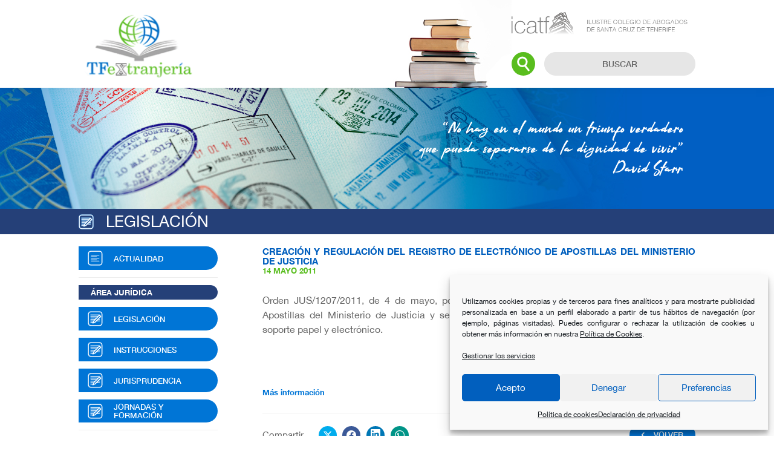

--- FILE ---
content_type: text/html; charset=UTF-8
request_url: https://tfextranjeria.es/publicacion/creaci-oacute-n-y-regulaci-oacute-n-del-registro-de-electr-oacute-nico-de-apostillas-del-ministerio-de-justicia/
body_size: 12763
content:
<!DOCTYPE html>
<html lang="es">
<head >
<meta charset="UTF-8" />
<meta name="viewport" content="width=device-width, initial-scale=1" />
<title>CREACI&Oacute;N Y REGULACI&Oacute;N DEL REGISTRO DE ELECTR&Oacute;NICO DE APOSTILLAS DEL MINISTERIO DE JUSTICIA</title>
<meta name='robots' content='max-image-preview:large' />
<link rel='dns-prefetch' href='//fonts.googleapis.com' />
<link rel="alternate" type="application/rss+xml" title="TFeXtranjería &raquo; Feed" href="https://tfextranjeria.es/feed/" />
<link rel="alternate" type="application/rss+xml" title="TFeXtranjería &raquo; Feed de los comentarios" href="https://tfextranjeria.es/comments/feed/" />
<link rel="alternate" title="oEmbed (JSON)" type="application/json+oembed" href="https://tfextranjeria.es/wp-json/oembed/1.0/embed?url=https%3A%2F%2Ftfextranjeria.es%2Fpublicacion%2Fcreaci-oacute-n-y-regulaci-oacute-n-del-registro-de-electr-oacute-nico-de-apostillas-del-ministerio-de-justicia%2F" />
<link rel="alternate" title="oEmbed (XML)" type="text/xml+oembed" href="https://tfextranjeria.es/wp-json/oembed/1.0/embed?url=https%3A%2F%2Ftfextranjeria.es%2Fpublicacion%2Fcreaci-oacute-n-y-regulaci-oacute-n-del-registro-de-electr-oacute-nico-de-apostillas-del-ministerio-de-justicia%2F&#038;format=xml" />
<link rel="canonical" href="https://tfextranjeria.es/publicacion/creaci-oacute-n-y-regulaci-oacute-n-del-registro-de-electr-oacute-nico-de-apostillas-del-ministerio-de-justicia/" />
<style id='wp-img-auto-sizes-contain-inline-css'>
img:is([sizes=auto i],[sizes^="auto," i]){contain-intrinsic-size:3000px 1500px}
/*# sourceURL=wp-img-auto-sizes-contain-inline-css */
</style>
<link rel='stylesheet' id='genesis-sample-css' href='https://tfextranjeria.es/wp-content/themes/genesis-sample/style.css?ver=3.4.0' media='all' />
<style id='wp-emoji-styles-inline-css'>

	img.wp-smiley, img.emoji {
		display: inline !important;
		border: none !important;
		box-shadow: none !important;
		height: 1em !important;
		width: 1em !important;
		margin: 0 0.07em !important;
		vertical-align: -0.1em !important;
		background: none !important;
		padding: 0 !important;
	}
/*# sourceURL=wp-emoji-styles-inline-css */
</style>
<style id='wp-block-library-inline-css'>
:root{--wp-block-synced-color:#7a00df;--wp-block-synced-color--rgb:122,0,223;--wp-bound-block-color:var(--wp-block-synced-color);--wp-editor-canvas-background:#ddd;--wp-admin-theme-color:#007cba;--wp-admin-theme-color--rgb:0,124,186;--wp-admin-theme-color-darker-10:#006ba1;--wp-admin-theme-color-darker-10--rgb:0,107,160.5;--wp-admin-theme-color-darker-20:#005a87;--wp-admin-theme-color-darker-20--rgb:0,90,135;--wp-admin-border-width-focus:2px}@media (min-resolution:192dpi){:root{--wp-admin-border-width-focus:1.5px}}.wp-element-button{cursor:pointer}:root .has-very-light-gray-background-color{background-color:#eee}:root .has-very-dark-gray-background-color{background-color:#313131}:root .has-very-light-gray-color{color:#eee}:root .has-very-dark-gray-color{color:#313131}:root .has-vivid-green-cyan-to-vivid-cyan-blue-gradient-background{background:linear-gradient(135deg,#00d084,#0693e3)}:root .has-purple-crush-gradient-background{background:linear-gradient(135deg,#34e2e4,#4721fb 50%,#ab1dfe)}:root .has-hazy-dawn-gradient-background{background:linear-gradient(135deg,#faaca8,#dad0ec)}:root .has-subdued-olive-gradient-background{background:linear-gradient(135deg,#fafae1,#67a671)}:root .has-atomic-cream-gradient-background{background:linear-gradient(135deg,#fdd79a,#004a59)}:root .has-nightshade-gradient-background{background:linear-gradient(135deg,#330968,#31cdcf)}:root .has-midnight-gradient-background{background:linear-gradient(135deg,#020381,#2874fc)}:root{--wp--preset--font-size--normal:16px;--wp--preset--font-size--huge:42px}.has-regular-font-size{font-size:1em}.has-larger-font-size{font-size:2.625em}.has-normal-font-size{font-size:var(--wp--preset--font-size--normal)}.has-huge-font-size{font-size:var(--wp--preset--font-size--huge)}.has-text-align-center{text-align:center}.has-text-align-left{text-align:left}.has-text-align-right{text-align:right}.has-fit-text{white-space:nowrap!important}#end-resizable-editor-section{display:none}.aligncenter{clear:both}.items-justified-left{justify-content:flex-start}.items-justified-center{justify-content:center}.items-justified-right{justify-content:flex-end}.items-justified-space-between{justify-content:space-between}.screen-reader-text{border:0;clip-path:inset(50%);height:1px;margin:-1px;overflow:hidden;padding:0;position:absolute;width:1px;word-wrap:normal!important}.screen-reader-text:focus{background-color:#ddd;clip-path:none;color:#444;display:block;font-size:1em;height:auto;left:5px;line-height:normal;padding:15px 23px 14px;text-decoration:none;top:5px;width:auto;z-index:100000}html :where(.has-border-color){border-style:solid}html :where([style*=border-top-color]){border-top-style:solid}html :where([style*=border-right-color]){border-right-style:solid}html :where([style*=border-bottom-color]){border-bottom-style:solid}html :where([style*=border-left-color]){border-left-style:solid}html :where([style*=border-width]){border-style:solid}html :where([style*=border-top-width]){border-top-style:solid}html :where([style*=border-right-width]){border-right-style:solid}html :where([style*=border-bottom-width]){border-bottom-style:solid}html :where([style*=border-left-width]){border-left-style:solid}html :where(img[class*=wp-image-]){height:auto;max-width:100%}:where(figure){margin:0 0 1em}html :where(.is-position-sticky){--wp-admin--admin-bar--position-offset:var(--wp-admin--admin-bar--height,0px)}@media screen and (max-width:600px){html :where(.is-position-sticky){--wp-admin--admin-bar--position-offset:0px}}

/*# sourceURL=wp-block-library-inline-css */
</style><style id='global-styles-inline-css'>
:root{--wp--preset--aspect-ratio--square: 1;--wp--preset--aspect-ratio--4-3: 4/3;--wp--preset--aspect-ratio--3-4: 3/4;--wp--preset--aspect-ratio--3-2: 3/2;--wp--preset--aspect-ratio--2-3: 2/3;--wp--preset--aspect-ratio--16-9: 16/9;--wp--preset--aspect-ratio--9-16: 9/16;--wp--preset--color--black: #000000;--wp--preset--color--cyan-bluish-gray: #abb8c3;--wp--preset--color--white: #ffffff;--wp--preset--color--pale-pink: #f78da7;--wp--preset--color--vivid-red: #cf2e2e;--wp--preset--color--luminous-vivid-orange: #ff6900;--wp--preset--color--luminous-vivid-amber: #fcb900;--wp--preset--color--light-green-cyan: #7bdcb5;--wp--preset--color--vivid-green-cyan: #00d084;--wp--preset--color--pale-cyan-blue: #8ed1fc;--wp--preset--color--vivid-cyan-blue: #0693e3;--wp--preset--color--vivid-purple: #9b51e0;--wp--preset--color--theme-primary: #0073e5;--wp--preset--color--theme-secondary: #0073e5;--wp--preset--gradient--vivid-cyan-blue-to-vivid-purple: linear-gradient(135deg,rgb(6,147,227) 0%,rgb(155,81,224) 100%);--wp--preset--gradient--light-green-cyan-to-vivid-green-cyan: linear-gradient(135deg,rgb(122,220,180) 0%,rgb(0,208,130) 100%);--wp--preset--gradient--luminous-vivid-amber-to-luminous-vivid-orange: linear-gradient(135deg,rgb(252,185,0) 0%,rgb(255,105,0) 100%);--wp--preset--gradient--luminous-vivid-orange-to-vivid-red: linear-gradient(135deg,rgb(255,105,0) 0%,rgb(207,46,46) 100%);--wp--preset--gradient--very-light-gray-to-cyan-bluish-gray: linear-gradient(135deg,rgb(238,238,238) 0%,rgb(169,184,195) 100%);--wp--preset--gradient--cool-to-warm-spectrum: linear-gradient(135deg,rgb(74,234,220) 0%,rgb(151,120,209) 20%,rgb(207,42,186) 40%,rgb(238,44,130) 60%,rgb(251,105,98) 80%,rgb(254,248,76) 100%);--wp--preset--gradient--blush-light-purple: linear-gradient(135deg,rgb(255,206,236) 0%,rgb(152,150,240) 100%);--wp--preset--gradient--blush-bordeaux: linear-gradient(135deg,rgb(254,205,165) 0%,rgb(254,45,45) 50%,rgb(107,0,62) 100%);--wp--preset--gradient--luminous-dusk: linear-gradient(135deg,rgb(255,203,112) 0%,rgb(199,81,192) 50%,rgb(65,88,208) 100%);--wp--preset--gradient--pale-ocean: linear-gradient(135deg,rgb(255,245,203) 0%,rgb(182,227,212) 50%,rgb(51,167,181) 100%);--wp--preset--gradient--electric-grass: linear-gradient(135deg,rgb(202,248,128) 0%,rgb(113,206,126) 100%);--wp--preset--gradient--midnight: linear-gradient(135deg,rgb(2,3,129) 0%,rgb(40,116,252) 100%);--wp--preset--font-size--small: 12px;--wp--preset--font-size--medium: 20px;--wp--preset--font-size--large: 20px;--wp--preset--font-size--x-large: 42px;--wp--preset--font-size--normal: 18px;--wp--preset--font-size--larger: 24px;--wp--preset--spacing--20: 0.44rem;--wp--preset--spacing--30: 0.67rem;--wp--preset--spacing--40: 1rem;--wp--preset--spacing--50: 1.5rem;--wp--preset--spacing--60: 2.25rem;--wp--preset--spacing--70: 3.38rem;--wp--preset--spacing--80: 5.06rem;--wp--preset--shadow--natural: 6px 6px 9px rgba(0, 0, 0, 0.2);--wp--preset--shadow--deep: 12px 12px 50px rgba(0, 0, 0, 0.4);--wp--preset--shadow--sharp: 6px 6px 0px rgba(0, 0, 0, 0.2);--wp--preset--shadow--outlined: 6px 6px 0px -3px rgb(255, 255, 255), 6px 6px rgb(0, 0, 0);--wp--preset--shadow--crisp: 6px 6px 0px rgb(0, 0, 0);}:where(.is-layout-flex){gap: 0.5em;}:where(.is-layout-grid){gap: 0.5em;}body .is-layout-flex{display: flex;}.is-layout-flex{flex-wrap: wrap;align-items: center;}.is-layout-flex > :is(*, div){margin: 0;}body .is-layout-grid{display: grid;}.is-layout-grid > :is(*, div){margin: 0;}:where(.wp-block-columns.is-layout-flex){gap: 2em;}:where(.wp-block-columns.is-layout-grid){gap: 2em;}:where(.wp-block-post-template.is-layout-flex){gap: 1.25em;}:where(.wp-block-post-template.is-layout-grid){gap: 1.25em;}.has-black-color{color: var(--wp--preset--color--black) !important;}.has-cyan-bluish-gray-color{color: var(--wp--preset--color--cyan-bluish-gray) !important;}.has-white-color{color: var(--wp--preset--color--white) !important;}.has-pale-pink-color{color: var(--wp--preset--color--pale-pink) !important;}.has-vivid-red-color{color: var(--wp--preset--color--vivid-red) !important;}.has-luminous-vivid-orange-color{color: var(--wp--preset--color--luminous-vivid-orange) !important;}.has-luminous-vivid-amber-color{color: var(--wp--preset--color--luminous-vivid-amber) !important;}.has-light-green-cyan-color{color: var(--wp--preset--color--light-green-cyan) !important;}.has-vivid-green-cyan-color{color: var(--wp--preset--color--vivid-green-cyan) !important;}.has-pale-cyan-blue-color{color: var(--wp--preset--color--pale-cyan-blue) !important;}.has-vivid-cyan-blue-color{color: var(--wp--preset--color--vivid-cyan-blue) !important;}.has-vivid-purple-color{color: var(--wp--preset--color--vivid-purple) !important;}.has-black-background-color{background-color: var(--wp--preset--color--black) !important;}.has-cyan-bluish-gray-background-color{background-color: var(--wp--preset--color--cyan-bluish-gray) !important;}.has-white-background-color{background-color: var(--wp--preset--color--white) !important;}.has-pale-pink-background-color{background-color: var(--wp--preset--color--pale-pink) !important;}.has-vivid-red-background-color{background-color: var(--wp--preset--color--vivid-red) !important;}.has-luminous-vivid-orange-background-color{background-color: var(--wp--preset--color--luminous-vivid-orange) !important;}.has-luminous-vivid-amber-background-color{background-color: var(--wp--preset--color--luminous-vivid-amber) !important;}.has-light-green-cyan-background-color{background-color: var(--wp--preset--color--light-green-cyan) !important;}.has-vivid-green-cyan-background-color{background-color: var(--wp--preset--color--vivid-green-cyan) !important;}.has-pale-cyan-blue-background-color{background-color: var(--wp--preset--color--pale-cyan-blue) !important;}.has-vivid-cyan-blue-background-color{background-color: var(--wp--preset--color--vivid-cyan-blue) !important;}.has-vivid-purple-background-color{background-color: var(--wp--preset--color--vivid-purple) !important;}.has-black-border-color{border-color: var(--wp--preset--color--black) !important;}.has-cyan-bluish-gray-border-color{border-color: var(--wp--preset--color--cyan-bluish-gray) !important;}.has-white-border-color{border-color: var(--wp--preset--color--white) !important;}.has-pale-pink-border-color{border-color: var(--wp--preset--color--pale-pink) !important;}.has-vivid-red-border-color{border-color: var(--wp--preset--color--vivid-red) !important;}.has-luminous-vivid-orange-border-color{border-color: var(--wp--preset--color--luminous-vivid-orange) !important;}.has-luminous-vivid-amber-border-color{border-color: var(--wp--preset--color--luminous-vivid-amber) !important;}.has-light-green-cyan-border-color{border-color: var(--wp--preset--color--light-green-cyan) !important;}.has-vivid-green-cyan-border-color{border-color: var(--wp--preset--color--vivid-green-cyan) !important;}.has-pale-cyan-blue-border-color{border-color: var(--wp--preset--color--pale-cyan-blue) !important;}.has-vivid-cyan-blue-border-color{border-color: var(--wp--preset--color--vivid-cyan-blue) !important;}.has-vivid-purple-border-color{border-color: var(--wp--preset--color--vivid-purple) !important;}.has-vivid-cyan-blue-to-vivid-purple-gradient-background{background: var(--wp--preset--gradient--vivid-cyan-blue-to-vivid-purple) !important;}.has-light-green-cyan-to-vivid-green-cyan-gradient-background{background: var(--wp--preset--gradient--light-green-cyan-to-vivid-green-cyan) !important;}.has-luminous-vivid-amber-to-luminous-vivid-orange-gradient-background{background: var(--wp--preset--gradient--luminous-vivid-amber-to-luminous-vivid-orange) !important;}.has-luminous-vivid-orange-to-vivid-red-gradient-background{background: var(--wp--preset--gradient--luminous-vivid-orange-to-vivid-red) !important;}.has-very-light-gray-to-cyan-bluish-gray-gradient-background{background: var(--wp--preset--gradient--very-light-gray-to-cyan-bluish-gray) !important;}.has-cool-to-warm-spectrum-gradient-background{background: var(--wp--preset--gradient--cool-to-warm-spectrum) !important;}.has-blush-light-purple-gradient-background{background: var(--wp--preset--gradient--blush-light-purple) !important;}.has-blush-bordeaux-gradient-background{background: var(--wp--preset--gradient--blush-bordeaux) !important;}.has-luminous-dusk-gradient-background{background: var(--wp--preset--gradient--luminous-dusk) !important;}.has-pale-ocean-gradient-background{background: var(--wp--preset--gradient--pale-ocean) !important;}.has-electric-grass-gradient-background{background: var(--wp--preset--gradient--electric-grass) !important;}.has-midnight-gradient-background{background: var(--wp--preset--gradient--midnight) !important;}.has-small-font-size{font-size: var(--wp--preset--font-size--small) !important;}.has-medium-font-size{font-size: var(--wp--preset--font-size--medium) !important;}.has-large-font-size{font-size: var(--wp--preset--font-size--large) !important;}.has-x-large-font-size{font-size: var(--wp--preset--font-size--x-large) !important;}
/*# sourceURL=global-styles-inline-css */
</style>

<style id='classic-theme-styles-inline-css'>
/*! This file is auto-generated */
.wp-block-button__link{color:#fff;background-color:#32373c;border-radius:9999px;box-shadow:none;text-decoration:none;padding:calc(.667em + 2px) calc(1.333em + 2px);font-size:1.125em}.wp-block-file__button{background:#32373c;color:#fff;text-decoration:none}
/*# sourceURL=/wp-includes/css/classic-themes.min.css */
</style>
<link rel='stylesheet' id='cmplz-general-css' href='https://tfextranjeria.es/wp-content/plugins/complianz-gdpr/assets/css/cookieblocker.min.css?ver=1766029254' media='all' />
<link rel='stylesheet' id='ivory-search-styles-css' href='https://tfextranjeria.es/wp-content/plugins/add-search-to-menu/public/css/ivory-search.min.css?ver=5.5.13' media='all' />
<link rel='stylesheet' id='mwm_rrss_styles-css' href='https://tfextranjeria.es/wp-content/plugins/mowomo-redes-sociales/assets/css/styles.min.css?ver=2.0.8' media='all' />
<link rel='stylesheet' id='genesis-sample-fonts-css' href='https://fonts.googleapis.com/css?family=Source+Sans+Pro%3A400%2C400i%2C600%2C700&#038;display=swap&#038;ver=3.4.0' media='all' />
<link rel='stylesheet' id='dashicons-css' href='https://tfextranjeria.es/wp-includes/css/dashicons.min.css?ver=6.9' media='all' />
<link rel='stylesheet' id='genesis-sample-gutenberg-css' href='https://tfextranjeria.es/wp-content/themes/genesis-sample/lib/gutenberg/front-end.css?ver=3.4.0' media='all' />
<style id='genesis-sample-gutenberg-inline-css'>
.gb-block-post-grid .gb-post-grid-items h2 a:hover {
	color: #0073e5;
}

.site-container .wp-block-button .wp-block-button__link {
	background-color: #0073e5;
}

.wp-block-button .wp-block-button__link:not(.has-background),
.wp-block-button .wp-block-button__link:not(.has-background):focus,
.wp-block-button .wp-block-button__link:not(.has-background):hover {
	color: #ffffff;
}

.site-container .wp-block-button.is-style-outline .wp-block-button__link {
	color: #0073e5;
}

.site-container .wp-block-button.is-style-outline .wp-block-button__link:focus,
.site-container .wp-block-button.is-style-outline .wp-block-button__link:hover {
	color: #2396ff;
}		.site-container .has-small-font-size {
			font-size: 12px;
		}		.site-container .has-normal-font-size {
			font-size: 18px;
		}		.site-container .has-large-font-size {
			font-size: 20px;
		}		.site-container .has-larger-font-size {
			font-size: 24px;
		}		.site-container .has-theme-primary-color,
		.site-container .wp-block-button .wp-block-button__link.has-theme-primary-color,
		.site-container .wp-block-button.is-style-outline .wp-block-button__link.has-theme-primary-color {
			color: #0073e5;
		}

		.site-container .has-theme-primary-background-color,
		.site-container .wp-block-button .wp-block-button__link.has-theme-primary-background-color,
		.site-container .wp-block-pullquote.is-style-solid-color.has-theme-primary-background-color {
			background-color: #0073e5;
		}		.site-container .has-theme-secondary-color,
		.site-container .wp-block-button .wp-block-button__link.has-theme-secondary-color,
		.site-container .wp-block-button.is-style-outline .wp-block-button__link.has-theme-secondary-color {
			color: #0073e5;
		}

		.site-container .has-theme-secondary-background-color,
		.site-container .wp-block-button .wp-block-button__link.has-theme-secondary-background-color,
		.site-container .wp-block-pullquote.is-style-solid-color.has-theme-secondary-background-color {
			background-color: #0073e5;
		}
/*# sourceURL=genesis-sample-gutenberg-inline-css */
</style>
<script src="https://tfextranjeria.es/wp-includes/js/jquery/jquery.min.js?ver=3.7.1" id="jquery-core-js"></script>
<script src="https://tfextranjeria.es/wp-includes/js/jquery/jquery-migrate.min.js?ver=3.4.1" id="jquery-migrate-js"></script>
<link rel="https://api.w.org/" href="https://tfextranjeria.es/wp-json/" /><link rel="EditURI" type="application/rsd+xml" title="RSD" href="https://tfextranjeria.es/xmlrpc.php?rsd" />
			<style>.cmplz-hidden {
					display: none !important;
				}</style><meta name="twitter:card" content="summary_large_image" /><meta property="og:title" content="CREACI&Oacute;N Y REGULACI&Oacute;N DEL REGISTRO DE ELECTR&Oacute;NICO DE APOSTILLAS DEL MINISTERIO DE JUSTICIA" /><meta property="og:url" content="https://tfextranjeria.es/publicacion/creaci-oacute-n-y-regulaci-oacute-n-del-registro-de-electr-oacute-nico-de-apostillas-del-ministerio-de-justicia/" /><meta property="og:description" content="Orden JUS/1207/2011, de 4 de mayo, por la que se crea y regula el Registro" /><meta property="og:type" content="article" /><link rel="icon" href="https://tfextranjeria.es/wp-content/themes/genesis-sample/images/favicon.png" />
<style>.recentcomments a{display:inline !important;padding:0 !important;margin:0 !important;}</style>			<style type="text/css">
					.is-form-id-7 .is-search-input::-webkit-input-placeholder {
			    color: #666666 !important;
			}
			.is-form-id-7 .is-search-input:-moz-placeholder {
			    color: #666666 !important;
			    opacity: 1;
			}
			.is-form-id-7 .is-search-input::-moz-placeholder {
			    color: #666666 !important;
			    opacity: 1;
			}
			.is-form-id-7 .is-search-input:-ms-input-placeholder {
			    color: #666666 !important;
			}
                        			.is-form-style-1.is-form-id-7 .is-search-input:focus,
			.is-form-style-1.is-form-id-7 .is-search-input:hover,
			.is-form-style-1.is-form-id-7 .is-search-input,
			.is-form-style-2.is-form-id-7 .is-search-input:focus,
			.is-form-style-2.is-form-id-7 .is-search-input:hover,
			.is-form-style-2.is-form-id-7 .is-search-input,
			.is-form-style-3.is-form-id-7 .is-search-input:focus,
			.is-form-style-3.is-form-id-7 .is-search-input:hover,
			.is-form-style-3.is-form-id-7 .is-search-input,
			.is-form-id-7 .is-search-input:focus,
			.is-form-id-7 .is-search-input:hover,
			.is-form-id-7 .is-search-input {
                                color: #666666 !important;                                border-color: #e6e6e6 !important;                                background-color: #e6e6e6 !important;			}
                        			</style>
		<link rel='stylesheet' id='ivory-ajax-search-styles-css' href='https://tfextranjeria.es/wp-content/plugins/add-search-to-menu/public/css/ivory-ajax-search.min.css?ver=5.5.13' media='all' />
</head>
<body data-cmplz=2 class="wp-singular publicacion-template-default single single-publicacion postid-2946 wp-embed-responsive wp-theme-genesis wp-child-theme-genesis-sample genesis header-full-width content-sidebar genesis-breadcrumbs-hidden genesis-footer-widgets-hidden has-no-blocks publicacion-single-page right-page" itemscope itemtype="https://schema.org/WebPage"><div class="site-container"><ul class="genesis-skip-link"><li><a href="#genesis-nav-primary" class="screen-reader-shortcut"> Skip to primary navigation</a></li><li><a href="#genesis-content" class="screen-reader-shortcut"> Skip to main content</a></li><li><a href="#genesis-sidebar-primary" class="screen-reader-shortcut"> Skip to primary sidebar</a></li></ul><header class="site-header" itemscope itemtype="https://schema.org/WPHeader"><div class="wrap"><div class="header-top"><div class="wrap-header"><div class="top"><div class="izquierda">
						<a href="https://tfextranjeria.es"><img class="img-logo" src="https://tfextranjeria.es/wp-content/themes/genesis-sample/images/logo-tfextranjeria-header.svg" alt=""></a></div><div class="derecha"><div class="izquierda">
						<img src="https://tfextranjeria.es/wp-content/themes/genesis-sample/images/libros.jpg" alt="">
					</div><div class="derecha"><div class="icatf"><img src="https://tfextranjeria.es/wp-content/themes/genesis-sample/images/logo-icatf.png" alt="Logo ICATF"></div><div class="buscador">
							<img src="https://tfextranjeria.es/wp-content/themes/genesis-sample/images/ico-lupa.svg" alt="">
							<form data-min-no-for-search=3 data-result-box-max-height=400 data-form-id=7 class="is-search-form is-disable-submit is-form-style is-form-style-2 is-form-id-7 is-ajax-search" action="https://tfextranjeria.es/" method="get" role="search" ><label for="is-search-input-7"><span class="is-screen-reader-text">Buscar:</span><input  type="search" id="is-search-input-7" name="s" value="" class="is-search-input" placeholder="Buscar" autocomplete=off /><span class="is-loader-image" style="display: none;background-image:url(https://tfextranjeria.es/wp-content/plugins/add-search-to-menu/public/images/spinner.gif);" ></span></label><input type="hidden" name="id" value="7" /><input type="hidden" name="post_type" value="publicacion" /></form>
						</div></div></div></div></div></div><nav class="nav-primary" aria-label="Main" itemscope itemtype="https://schema.org/SiteNavigationElement" id="genesis-nav-primary"><div class="wrap"><ul id="menu-main-menu" class="menu genesis-nav-menu menu-primary js-superfish"><li id="menu-item-50" class="menu-item menu-item-type-custom menu-item-object-custom menu-item-50"><a href="https://tfextranjeria.es/tipo/actualidad/" itemprop="url"><span itemprop="name">Actualidad</span></a></li>
<li id="menu-item-32" class="menu-item menu-item-type-custom menu-item-object-custom menu-item-32"><a href="https://tfextranjeria.es/tipo/legislacion/" itemprop="url"><span itemprop="name">Legislación</span></a></li>
<li id="menu-item-33" class="menu-item menu-item-type-custom menu-item-object-custom menu-item-33"><a href="https://tfextranjeria.es/tipo/instrucciones/" itemprop="url"><span itemprop="name">Instrucciones</span></a></li>
<li id="menu-item-34" class="menu-item menu-item-type-custom menu-item-object-custom menu-item-34"><a href="https://tfextranjeria.es/tipo/jurisprudencia/" itemprop="url"><span itemprop="name">Jurisprudencia</span></a></li>
<li id="menu-item-35" class="menu-item menu-item-type-custom menu-item-object-custom menu-item-35"><a href="https://tfextranjeria.es/tipo/impresos-formularios/" itemprop="url"><span itemprop="name">Impresos y Formularios</span></a></li>
<li id="menu-item-36" class="menu-item menu-item-type-custom menu-item-object-custom menu-item-36"><a href="#contacto" itemprop="url"><span itemprop="name">Contactar</span></a></li>
<li id="menu-item-4181" class="menu-item menu-item-type-post_type menu-item-object-page menu-item-4181"><a href="https://tfextranjeria.es/guias-de-actuacion-letrada/" itemprop="url"><span itemprop="name">Guías de actuación letrada</span></a></li>
<li id="menu-item-4180" class="menu-item menu-item-type-post_type menu-item-object-page menu-item-4180"><a href="https://tfextranjeria.es/enlaces-de-interes/" itemprop="url"><span itemprop="name">Enlaces de interés</span></a></li>
<li id="menu-item-4682" class="menu-item menu-item-type-custom menu-item-object-custom menu-item-4682"><a href="https://tfextranjeria.es/tipo/infancia/" itemprop="url"><span itemprop="name">Infancia en movimiento</span></a></li>
</ul></div></nav></div></header><div class="header-inf">
				<img src="https://tfextranjeria.es/wp-content/themes/genesis-sample/images/banner-2b.jpg" alt="">
				<div class="wrap">
					<div class="txt-banner">“No hay en el mundo un triunfo verdadero<br>que pueda separarse de la dignidad de vivir”<br><span>David Starr</span></div>
				</div>
			</div><div class="titulo-categoria"><div class="wrap"><img src="https://tfextranjeria.es/wp-content/themes/genesis-sample/images/ico-areajuridica.svg" alt=""><div class="tit">Legislación</div></div></div><div class="site-inner"><div class="content-sidebar-wrap"><main class="content" id="genesis-content"><div class="page hentry entry"><div class="publicacion item">
				<div class="titulo">CREACI&Oacute;N Y REGULACI&Oacute;N DEL REGISTRO DE ELECTR&Oacute;NICO DE APOSTILLAS DEL MINISTERIO DE JUSTICIA</div><div class="fecha">14 mayo 2011</div><div class="contenido">
                    <div class="texto"><p><font size="3">Orden JUS/1207/2011, de 4 de mayo, por la que se crea y regula el Registro Electr&oacute;nico de Apostillas del Ministerio de Justicia y se regula el procedimiento de emisi&oacute;n de apostillas en soporte papel y electr&oacute;nico.</font></p>
<p><font size="3">&nbsp;</font></p>
</div><div class="enlace"><a href="http://www.boe.es/boe/dias/2011/05/14/pdfs/BOE-A-2011-8401.pdf" target="_blank">Más información</a></div></div>
			</div><hr><div class="bottom"><div class="compartir">Compartir 
<!-- mowomo-redes-sociales-icons-bar -->
        <div class="mwm_rrss_contenedor mwm_rrss_appearance_7 mwm_rrss_alingment_1">
                            <a class="mwm_rrss mwm_twitter" mwm-rrss-url="https://twitter.com/intent/tweet?text=CREACI&Oacute;N Y REGULACI&Oacute;N DEL REGISTRO DE ELECTR&Oacute;NICO DE APOSTILLAS DEL MINISTERIO DE JUSTICIA https://tfextranjeria.es/publicacion/creaci-oacute-n-y-regulaci-oacute-n-del-registro-de-electr-oacute-nico-de-apostillas-del-ministerio-de-justicia/ vía @"><i class="icon-rrss-twitter"></i></a>
            
                            <a class="mwm_rrss mwm_facebook" mwm-rrss-url="https://www.facebook.com/sharer/sharer.php?u=https://tfextranjeria.es/publicacion/creaci-oacute-n-y-regulaci-oacute-n-del-registro-de-electr-oacute-nico-de-apostillas-del-ministerio-de-justicia/"><i class="icon-rrss-facebook"></i></a>
            
            
                            <a class="mwm_rrss mwm_linkedin" mwm-rrss-url="https://www.linkedin.com/shareArticle?mini=true&url=https://tfextranjeria.es/publicacion/creaci-oacute-n-y-regulaci-oacute-n-del-registro-de-electr-oacute-nico-de-apostillas-del-ministerio-de-justicia/&title=CREACI&Oacute;N Y REGULACI&Oacute;N DEL REGISTRO DE ELECTR&Oacute;NICO DE APOSTILLAS DEL MINISTERIO DE JUSTICIA&source="><i class="icon-rrss-linkedin"></i> </a>
            
                            <a class="mwm_rrss mwm_whatsapp" mwm-rrss-url="https://api.whatsapp.com/send?text=CREACI&Oacute;N Y REGULACI&Oacute;N DEL REGISTRO DE ELECTR&Oacute;NICO DE APOSTILLAS DEL MINISTERIO DE JUSTICIA – https://tfextranjeria.es/publicacion/creaci-oacute-n-y-regulaci-oacute-n-del-registro-de-electr-oacute-nico-de-apostillas-del-ministerio-de-justicia/" ><i class="icon-rrss-whatsapp"></i> </a>
                    </div>
    </div><div class="volver"><a href="https://tfextranjeria.es">Volver</a></div></div></div></main><aside class="sidebar sidebar-primary widget-area" role="complementary" aria-label="Primary Sidebar" itemscope itemtype="https://schema.org/WPSideBar" id="genesis-sidebar-primary"><h2 class="genesis-sidebar-title screen-reader-text">Primary Sidebar</h2><section id="text-2" class="widget widget_text"><div class="widget-wrap">			<div class="textwidget"><div class="pastillas actualidad">
    			<a href="https://tfextranjeria.es/tipo/actualidad/"><img decoding="async" src="https://tfextranjeria.es/wp-content/themes/genesis-sample/images/ico-actualidad.svg" alt="">Actualidad</a>
    		</div><hr><div class="area-juridica">
    			Área jurídica
    		</div><div class="pastillas legislacion">
    			<a href="https://tfextranjeria.es/tipo/legislacion/"><img decoding="async" src="https://tfextranjeria.es/wp-content/themes/genesis-sample/images/ico-areajuridica.svg" alt="">Legislación</a>
    		</div><div class="pastillas instrucciones">
    			<a href="https://tfextranjeria.es/tipo/instrucciones/"><img decoding="async" src="https://tfextranjeria.es/wp-content/themes/genesis-sample/images/ico-areajuridica.svg" alt="">Instrucciones</a>
    		</div><div class="pastillas jurisprudencia">
    			<a href="https://tfextranjeria.es/tipo/jurisprudencia/"><img decoding="async" src="https://tfextranjeria.es/wp-content/themes/genesis-sample/images/ico-areajuridica.svg" alt="">Jurisprudencia</a>
    		</div><div class="pastillas jornadas-formacion">
			<a href="https://tfextranjeria.es/tipo/jornadas-formacion/"><img decoding="async" src="https://tfextranjeria.es/wp-content/themes/genesis-sample/images/ico-areajuridica.svg" alt="">Jornadas y Formación</a>
		</div><hr><div class="pastillas impresos-formularios">
    			<a href="https://tfextranjeria.es/tipo/impresos-formularios/"><img decoding="async" src="https://tfextranjeria.es/wp-content/themes/genesis-sample/images/ico-impresos.svg" alt="">Impresos y Formularios</a>
    		</div><div class="pastillas contacto">
    			<a href="https://tfextranjeria.es/#contacto"><img decoding="async" src="https://tfextranjeria.es/wp-content/themes/genesis-sample/images/ico-contactar.svg" alt="">Contactar</a>
    		</div><hr><div class="pastillas guias">
    			<a href="https://tfextranjeria.es/guias-de-actuacion-letrada/"><img decoding="async" src="https://tfextranjeria.es/wp-content/themes/genesis-sample/images/ico-guias.svg" alt="">Guías de actuación letrada</a>
    		</div><div class="pastillas enlacesinteres">
    			<a href="https://tfextranjeria.es/enlaces-de-interes/"><img decoding="async" src="https://tfextranjeria.es/wp-content/themes/genesis-sample/images/ico-enlacesinteres.svg" alt="">Enlaces de interés</a>
    		</div><div class="pastillas infancia">
    			<a href="https://tfextranjeria.es/tipo/infancia/"><img decoding="async" src="https://tfextranjeria.es/wp-content/themes/genesis-sample/images/ico-areajuridica.svg" alt="">Infancia en movimiento</a>
    		</div><hr><img decoding="async" src="https://tfextranjeria.es/wp-content/themes/genesis-sample/images/ico-libro.svg" alt="" class="libro">
</div>
		</div></section>
</aside></div></div><section class="enlaces"><div class="wrap"><div class="enlace one-fourth first"><a href="https://tfextranjeria.es/wp-content/uploads/2021/03/ProtocolosActuacionLetradaExtranjeria.pdf" target="_blank"><img src="https://tfextranjeria.es/wp-content/themes/genesis-sample/images/fondo-enlace1.png" alt=""><div class="contenido-enlace"><img src="https://tfextranjeria.es/wp-content/themes/genesis-sample/images/ico-enlaces.svg" alt=""><div class="texto-enlace">PROTOCOLO DE ACTUACIÓN LETRADA EN LA MATERIA</div></div></a></div><div class="enlace one-fourth"><a href="https://tfextranjeria.es/wp-content/uploads/2021/03/BOE-A-2014-10515.pdf" target="_blank"><img src="https://tfextranjeria.es/wp-content/themes/genesis-sample/images/fondo-enlace2.png" alt=""><div class="contenido-enlace"><img src="https://tfextranjeria.es/wp-content/themes/genesis-sample/images/ico-enlaces.svg" alt=""><div class="texto-enlace">PROTOCOLO MARCO MENORES EXTRANJEROS NO ACOMPAÑADOS</div></div></a></div><div class="enlace one-fourth half-first"><a href="https://tfextranjeria.es/wp-content/uploads/2021/03/VERSION-FINAL-GUIA-PROTECCION-INTERNACIONAL-SOLICITANTES-DE-ASILO.pdf" target="_blank"><img src="https://tfextranjeria.es/wp-content/themes/genesis-sample/images/fondo-enlace3.png" alt=""><div class="contenido-enlace"><img src="https://tfextranjeria.es/wp-content/themes/genesis-sample/images/ico-enlaces.svg" alt=""><div class="texto-enlace">GUÍA PROTECCIÓN INTERNACIONAL SOLICITANTES DE ASILO</div></div></a></div><div class="enlace one-fourth"><a href="https://tfextranjeria.es/wp-content/uploads/2021/03/GUIA-VICTIMA-DE-TRATA-VERSION-FINAL.pdf" target="_blank"><img src="https://tfextranjeria.es/wp-content/themes/genesis-sample/images/fondo-enlace4.png" alt=""><div class="contenido-enlace"><img src="https://tfextranjeria.es/wp-content/themes/genesis-sample/images/ico-enlaces.svg" alt=""><div class="texto-enlace">GUÍA PRÁCTICA DETECCIÓN Y DEFENSA DE VÍCTIMAS DE TRATA</div></div></a></div><div class="clearfix"></div></div></section><footer class="site-footer"><div class="wrap">
				<div class="top">
					<img class="logo" src="https://tfextranjeria.es/wp-content/themes/genesis-sample/images/logo-footer.jpg" alt="">
				</div><div class="bottom" id="contacto">
					<div class="izquierda"><div class="bloque br"><span class="titulo">Ilustre Colegio de Abogados de Santa Cruz de Tenerife</span><p>C/Leoncio Rodríguez, 3<br />
Edif. El Cabo 1ª planta<br />
38003 Santa Cruz de Tenerife</p>
</div><div class="bloque br"><div class="dato"><span class="titulo">Internet:</span><p><a href="https://icatf.es/">www.icatf.es</a></p>
</div><div class="dato"><span class="titulo">E-mail:</span><p><a href="mailto:info@icatf.es">info@icatf.es</a></p>
</div></div><div class="bloque br"><span class="titulo">Servicio de Atención Telefónica</span><p>Teléfono: <a href="tel:+34922205075">922 20 50 75</a><br />
Fax: 922 22 29 61</p>
</div></div>
					<div class="derecha"><div class="bloque"><span class="titulo">Horario del Colegio:</span><p>De 9:00 a 14:00 horas</p>
</div><div class="bloque"><span class="titulo">Horario de Secretaría:</span><p>De 9:00 a 13:00 horas</p>
</div><div class="bloque br"><span class="titulo">Horario de Biblioteca:</span><p>Mañana: De 9:00 a 14:00 horas // Tarde: 16:00 a 19:00 horas</p>
</div><div class="bloque br"><span class="titulo">Turno de Oficio</span><p>Para cualquier información sobre los turnos de oficio diríjase al<br />
Teléfono: <a href="tel:+34922595134">922 59 51 34</a> o por Fax al: 922 53 55 32<br />
Horario: De 9:00 a 13:00 horas (de lunes a viernes)</p>
</div></div></div><div class="textos-legales">
					<div>
						<a target="_blank" rel="noopener" href="https://www.avisosprotecciondedatos.es/avisos/aixa2647apd01065180621/2647apd01065180621-aviso-legal/">Aviso legal</a>
					</div>
					<div>
						<a target="_blank" rel="noopener" href="https://www.avisosprotecciondedatos.es/avisos/aixa2647apd01065180621/2647apd01065180621-politica-privacidad/">Política de privacidad</a>
					</div>
					<div>
						<!--<a target="_blank" rel="noopener" href="https://www.avisosprotecciondedatos.es/avisos/aixa2647pd01065180621/2647pd01065180621-politica-cookies/">Política de cookies</a>-->
					</div>
				</div></div>

	</footer></div><script type="speculationrules">
{"prefetch":[{"source":"document","where":{"and":[{"href_matches":"/*"},{"not":{"href_matches":["/wp-*.php","/wp-admin/*","/wp-content/uploads/*","/wp-content/*","/wp-content/plugins/*","/wp-content/themes/genesis-sample/*","/wp-content/themes/genesis/*","/*\\?(.+)"]}},{"not":{"selector_matches":"a[rel~=\"nofollow\"]"}},{"not":{"selector_matches":".no-prefetch, .no-prefetch a"}}]},"eagerness":"conservative"}]}
</script>

<!-- Consent Management powered by Complianz | GDPR/CCPA Cookie Consent https://wordpress.org/plugins/complianz-gdpr -->
<div id="cmplz-cookiebanner-container"><div class="cmplz-cookiebanner cmplz-hidden banner-1 bottom-right-minimal optin cmplz-bottom-right cmplz-categories-type-view-preferences" aria-modal="true" data-nosnippet="true" role="dialog" aria-live="polite" aria-labelledby="cmplz-header-1-optin" aria-describedby="cmplz-message-1-optin">
	<div class="cmplz-header">
		<div class="cmplz-logo"></div>
		<div class="cmplz-title" id="cmplz-header-1-optin">Gestionar el consentimiento de las cookies</div>
		<div class="cmplz-close" tabindex="0" role="button" aria-label="Cerrar ventana">
			<svg aria-hidden="true" focusable="false" data-prefix="fas" data-icon="times" class="svg-inline--fa fa-times fa-w-11" role="img" xmlns="http://www.w3.org/2000/svg" viewBox="0 0 352 512"><path fill="currentColor" d="M242.72 256l100.07-100.07c12.28-12.28 12.28-32.19 0-44.48l-22.24-22.24c-12.28-12.28-32.19-12.28-44.48 0L176 189.28 75.93 89.21c-12.28-12.28-32.19-12.28-44.48 0L9.21 111.45c-12.28 12.28-12.28 32.19 0 44.48L109.28 256 9.21 356.07c-12.28 12.28-12.28 32.19 0 44.48l22.24 22.24c12.28 12.28 32.2 12.28 44.48 0L176 322.72l100.07 100.07c12.28 12.28 32.2 12.28 44.48 0l22.24-22.24c12.28-12.28 12.28-32.19 0-44.48L242.72 256z"></path></svg>
		</div>
	</div>

	<div class="cmplz-divider cmplz-divider-header"></div>
	<div class="cmplz-body">
		<div class="cmplz-message" id="cmplz-message-1-optin">Utilizamos cookies propias y de terceros para fines analíticos y para mostrarte publicidad personalizada en base a un perfil elaborado a partir de tus hábitos de navegación (por ejemplo, páginas visitadas). Puedes configurar o rechazar la utilización de cookies u obtener más información en nuestra <a href="https://tfextranjeria.es/politica-de-cookies-ue/" target="_blank" rel="noopener">Política de Cookies</a>.</div>
		<!-- categories start -->
		<div class="cmplz-categories">
			<details class="cmplz-category cmplz-functional" >
				<summary>
						<span class="cmplz-category-header">
							<span class="cmplz-category-title">Estrictamente necesarias</span>
							<span class='cmplz-always-active'>
								<span class="cmplz-banner-checkbox">
									<input type="checkbox"
										   id="cmplz-functional-optin"
										   data-category="cmplz_functional"
										   class="cmplz-consent-checkbox cmplz-functional"
										   size="40"
										   value="1"/>
									<label class="cmplz-label" for="cmplz-functional-optin"><span class="screen-reader-text">Estrictamente necesarias</span></label>
								</span>
								Siempre activo							</span>
							<span class="cmplz-icon cmplz-open">
								<svg xmlns="http://www.w3.org/2000/svg" viewBox="0 0 448 512"  height="18" ><path d="M224 416c-8.188 0-16.38-3.125-22.62-9.375l-192-192c-12.5-12.5-12.5-32.75 0-45.25s32.75-12.5 45.25 0L224 338.8l169.4-169.4c12.5-12.5 32.75-12.5 45.25 0s12.5 32.75 0 45.25l-192 192C240.4 412.9 232.2 416 224 416z"/></svg>
							</span>
						</span>
				</summary>
				<div class="cmplz-description">
					<span class="cmplz-description-functional">El almacenamiento o acceso técnico es estrictamente necesario para el propósito legítimo de permitir el uso de un servicio específico explícitamente solicitado por el abonado o usuario, o con el único propósito de llevar a cabo la transmisión de una comunicación a través de una red de comunicaciones electrónicas.</span>
				</div>
			</details>

			<details class="cmplz-category cmplz-preferences" >
				<summary>
						<span class="cmplz-category-header">
							<span class="cmplz-category-title">Preferencias</span>
							<span class="cmplz-banner-checkbox">
								<input type="checkbox"
									   id="cmplz-preferences-optin"
									   data-category="cmplz_preferences"
									   class="cmplz-consent-checkbox cmplz-preferences"
									   size="40"
									   value="1"/>
								<label class="cmplz-label" for="cmplz-preferences-optin"><span class="screen-reader-text">Preferencias</span></label>
							</span>
							<span class="cmplz-icon cmplz-open">
								<svg xmlns="http://www.w3.org/2000/svg" viewBox="0 0 448 512"  height="18" ><path d="M224 416c-8.188 0-16.38-3.125-22.62-9.375l-192-192c-12.5-12.5-12.5-32.75 0-45.25s32.75-12.5 45.25 0L224 338.8l169.4-169.4c12.5-12.5 32.75-12.5 45.25 0s12.5 32.75 0 45.25l-192 192C240.4 412.9 232.2 416 224 416z"/></svg>
							</span>
						</span>
				</summary>
				<div class="cmplz-description">
					<span class="cmplz-description-preferences">El almacenamiento o acceso técnico es necesario para la finalidad legítima de almacenar preferencias no solicitadas por el abonado o usuario.</span>
				</div>
			</details>

			<details class="cmplz-category cmplz-statistics" >
				<summary>
						<span class="cmplz-category-header">
							<span class="cmplz-category-title">Estadísticas</span>
							<span class="cmplz-banner-checkbox">
								<input type="checkbox"
									   id="cmplz-statistics-optin"
									   data-category="cmplz_statistics"
									   class="cmplz-consent-checkbox cmplz-statistics"
									   size="40"
									   value="1"/>
								<label class="cmplz-label" for="cmplz-statistics-optin"><span class="screen-reader-text">Estadísticas</span></label>
							</span>
							<span class="cmplz-icon cmplz-open">
								<svg xmlns="http://www.w3.org/2000/svg" viewBox="0 0 448 512"  height="18" ><path d="M224 416c-8.188 0-16.38-3.125-22.62-9.375l-192-192c-12.5-12.5-12.5-32.75 0-45.25s32.75-12.5 45.25 0L224 338.8l169.4-169.4c12.5-12.5 32.75-12.5 45.25 0s12.5 32.75 0 45.25l-192 192C240.4 412.9 232.2 416 224 416z"/></svg>
							</span>
						</span>
				</summary>
				<div class="cmplz-description">
					<span class="cmplz-description-statistics">El almacenamiento o acceso técnico que es utilizado exclusivamente con fines estadísticos.</span>
					<span class="cmplz-description-statistics-anonymous">El almacenamiento o acceso técnico que se utiliza exclusivamente con fines estadísticos anónimos. Sin un requerimiento, el cumplimiento voluntario por parte de tu Proveedor de servicios de Internet, o los registros adicionales de un tercero, la información almacenada o recuperada sólo para este propósito no se puede utilizar para identificarte.</span>
				</div>
			</details>
			<details class="cmplz-category cmplz-marketing" >
				<summary>
						<span class="cmplz-category-header">
							<span class="cmplz-category-title">De terceros</span>
							<span class="cmplz-banner-checkbox">
								<input type="checkbox"
									   id="cmplz-marketing-optin"
									   data-category="cmplz_marketing"
									   class="cmplz-consent-checkbox cmplz-marketing"
									   size="40"
									   value="1"/>
								<label class="cmplz-label" for="cmplz-marketing-optin"><span class="screen-reader-text">De terceros</span></label>
							</span>
							<span class="cmplz-icon cmplz-open">
								<svg xmlns="http://www.w3.org/2000/svg" viewBox="0 0 448 512"  height="18" ><path d="M224 416c-8.188 0-16.38-3.125-22.62-9.375l-192-192c-12.5-12.5-12.5-32.75 0-45.25s32.75-12.5 45.25 0L224 338.8l169.4-169.4c12.5-12.5 32.75-12.5 45.25 0s12.5 32.75 0 45.25l-192 192C240.4 412.9 232.2 416 224 416z"/></svg>
							</span>
						</span>
				</summary>
				<div class="cmplz-description">
					<span class="cmplz-description-marketing">El almacenamiento o acceso técnico es necesario para crear perfiles de usuario para enviar publicidad, o para rastrear al usuario en una web o en varias web con fines de marketing similares.</span>
				</div>
			</details>
		</div><!-- categories end -->
			</div>

	<div class="cmplz-links cmplz-information">
		<ul>
			<li><a class="cmplz-link cmplz-manage-options cookie-statement" href="#" data-relative_url="#cmplz-manage-consent-container">Administrar opciones</a></li>
			<li><a class="cmplz-link cmplz-manage-third-parties cookie-statement" href="#" data-relative_url="#cmplz-cookies-overview">Gestionar los servicios</a></li>
			<li><a class="cmplz-link cmplz-manage-vendors tcf cookie-statement" href="#" data-relative_url="#cmplz-tcf-wrapper">Gestionar {vendor_count} proveedores</a></li>
			<li><a class="cmplz-link cmplz-external cmplz-read-more-purposes tcf" target="_blank" rel="noopener noreferrer nofollow" href="https://cookiedatabase.org/tcf/purposes/" aria-label="Lee más acerca de los fines de TCF en la base de datos de cookies">Leer más sobre estos propósitos</a></li>
		</ul>
			</div>

	<div class="cmplz-divider cmplz-footer"></div>

	<div class="cmplz-buttons">
		<button class="cmplz-btn cmplz-accept">Acepto</button>
		<button class="cmplz-btn cmplz-deny">Denegar</button>
		<button class="cmplz-btn cmplz-view-preferences">Preferencias</button>
		<button class="cmplz-btn cmplz-save-preferences">Guardar preferencias</button>
		<a class="cmplz-btn cmplz-manage-options tcf cookie-statement" href="#" data-relative_url="#cmplz-manage-consent-container">Preferencias</a>
			</div>

	
	<div class="cmplz-documents cmplz-links">
		<ul>
			<li><a class="cmplz-link cookie-statement" href="#" data-relative_url="">{title}</a></li>
			<li><a class="cmplz-link privacy-statement" href="#" data-relative_url="">{title}</a></li>
			<li><a class="cmplz-link impressum" href="#" data-relative_url="">{title}</a></li>
		</ul>
			</div>
</div>
</div>
					<div id="cmplz-manage-consent" data-nosnippet="true"><button class="cmplz-btn cmplz-hidden cmplz-manage-consent manage-consent-1">Gestionar consentimiento</button>

</div><script src="https://tfextranjeria.es/wp-includes/js/hoverIntent.min.js?ver=1.10.2" id="hoverIntent-js"></script>
<script src="https://tfextranjeria.es/wp-content/themes/genesis/lib/js/menu/superfish.min.js?ver=1.7.10" id="superfish-js"></script>
<script src="https://tfextranjeria.es/wp-content/themes/genesis/lib/js/menu/superfish.args.min.js?ver=3.6.1" id="superfish-args-js"></script>
<script src="https://tfextranjeria.es/wp-content/themes/genesis/lib/js/skip-links.min.js?ver=3.6.1" id="skip-links-js"></script>
<script id="genesis-sample-responsive-menu-js-extra">
var genesis_responsive_menu = {"mainMenu":"","menuIconClass":"dashicons-before dashicons-menu","subMenu":"Submenu","subMenuIconClass":"dashicons-before dashicons-arrow-down-alt2","menuClasses":{"others":[".nav-primary"]}};
//# sourceURL=genesis-sample-responsive-menu-js-extra
</script>
<script src="https://tfextranjeria.es/wp-content/themes/genesis/lib/js/menu/responsive-menus.min.js?ver=1.1.3" id="genesis-sample-responsive-menu-js"></script>
<script id="ivory-search-scripts-js-extra">
var IvorySearchVars = {"is_analytics_enabled":"1"};
//# sourceURL=ivory-search-scripts-js-extra
</script>
<script src="https://tfextranjeria.es/wp-content/plugins/add-search-to-menu/public/js/ivory-search.min.js?ver=5.5.13" id="ivory-search-scripts-js"></script>
<script id="cmplz-cookiebanner-js-extra">
var complianz = {"prefix":"cmplz_","user_banner_id":"1","set_cookies":[],"block_ajax_content":"","banner_version":"20","version":"7.4.4.2","store_consent":"","do_not_track_enabled":"1","consenttype":"optin","region":"eu","geoip":"","dismiss_timeout":"","disable_cookiebanner":"","soft_cookiewall":"","dismiss_on_scroll":"","cookie_expiry":"365","url":"https://tfextranjeria.es/wp-json/complianz/v1/","locale":"lang=es&locale=es_ES","set_cookies_on_root":"","cookie_domain":"","current_policy_id":"17","cookie_path":"/","categories":{"statistics":"estad\u00edsticas","marketing":"m\u00e1rketing"},"tcf_active":"","placeholdertext":"\u003Cdiv class=\"cmplz-blocked-content-notice-body\"\u003EHaz clic en \u00abEstoy de acuerdo\u00bb para activar {service}\u00a0\u003Cdiv class=\"cmplz-links\"\u003E\u003Ca href=\"#\" class=\"cmplz-link cookie-statement\"\u003E{title}\u003C/a\u003E\u003C/div\u003E\u003C/div\u003E\u003Cbutton class=\"cmplz-accept-service\"\u003EEstoy de acuerdo\u003C/button\u003E","css_file":"https://tfextranjeria.es/wp-content/uploads/complianz/css/banner-{banner_id}-{type}.css?v=20","page_links":{"eu":{"cookie-statement":{"title":"Pol\u00edtica de cookies ","url":"https://tfextranjeria.es/politica-de-cookies-ue/"},"privacy-statement":{"title":"Declaraci\u00f3n de privacidad","url":"https://www.avisosprotecciondedatos.es/avisos/aixa2647apd01065180621/2647apd01065180621-politica-privacidad/"}}},"tm_categories":"","forceEnableStats":"","preview":"","clean_cookies":"1","aria_label":"Haz clic en el bot\u00f3n para activar {service}"};
//# sourceURL=cmplz-cookiebanner-js-extra
</script>
<script defer src="https://tfextranjeria.es/wp-content/plugins/complianz-gdpr/cookiebanner/js/complianz.min.js?ver=1766029255" id="cmplz-cookiebanner-js"></script>
<script id="ivory-ajax-search-scripts-js-extra">
var IvoryAjaxVars = {"ajaxurl":"https://tfextranjeria.es/wp-admin/admin-ajax.php","ajax_nonce":"f99632bc97"};
//# sourceURL=ivory-ajax-search-scripts-js-extra
</script>
<script src="https://tfextranjeria.es/wp-content/plugins/add-search-to-menu/public/js/ivory-ajax-search.min.js?ver=5.5.13" id="ivory-ajax-search-scripts-js"></script>
<script id="wp-emoji-settings" type="application/json">
{"baseUrl":"https://s.w.org/images/core/emoji/17.0.2/72x72/","ext":".png","svgUrl":"https://s.w.org/images/core/emoji/17.0.2/svg/","svgExt":".svg","source":{"concatemoji":"https://tfextranjeria.es/wp-includes/js/wp-emoji-release.min.js?ver=6.9"}}
</script>
<script type="module">
/*! This file is auto-generated */
const a=JSON.parse(document.getElementById("wp-emoji-settings").textContent),o=(window._wpemojiSettings=a,"wpEmojiSettingsSupports"),s=["flag","emoji"];function i(e){try{var t={supportTests:e,timestamp:(new Date).valueOf()};sessionStorage.setItem(o,JSON.stringify(t))}catch(e){}}function c(e,t,n){e.clearRect(0,0,e.canvas.width,e.canvas.height),e.fillText(t,0,0);t=new Uint32Array(e.getImageData(0,0,e.canvas.width,e.canvas.height).data);e.clearRect(0,0,e.canvas.width,e.canvas.height),e.fillText(n,0,0);const a=new Uint32Array(e.getImageData(0,0,e.canvas.width,e.canvas.height).data);return t.every((e,t)=>e===a[t])}function p(e,t){e.clearRect(0,0,e.canvas.width,e.canvas.height),e.fillText(t,0,0);var n=e.getImageData(16,16,1,1);for(let e=0;e<n.data.length;e++)if(0!==n.data[e])return!1;return!0}function u(e,t,n,a){switch(t){case"flag":return n(e,"\ud83c\udff3\ufe0f\u200d\u26a7\ufe0f","\ud83c\udff3\ufe0f\u200b\u26a7\ufe0f")?!1:!n(e,"\ud83c\udde8\ud83c\uddf6","\ud83c\udde8\u200b\ud83c\uddf6")&&!n(e,"\ud83c\udff4\udb40\udc67\udb40\udc62\udb40\udc65\udb40\udc6e\udb40\udc67\udb40\udc7f","\ud83c\udff4\u200b\udb40\udc67\u200b\udb40\udc62\u200b\udb40\udc65\u200b\udb40\udc6e\u200b\udb40\udc67\u200b\udb40\udc7f");case"emoji":return!a(e,"\ud83e\u1fac8")}return!1}function f(e,t,n,a){let r;const o=(r="undefined"!=typeof WorkerGlobalScope&&self instanceof WorkerGlobalScope?new OffscreenCanvas(300,150):document.createElement("canvas")).getContext("2d",{willReadFrequently:!0}),s=(o.textBaseline="top",o.font="600 32px Arial",{});return e.forEach(e=>{s[e]=t(o,e,n,a)}),s}function r(e){var t=document.createElement("script");t.src=e,t.defer=!0,document.head.appendChild(t)}a.supports={everything:!0,everythingExceptFlag:!0},new Promise(t=>{let n=function(){try{var e=JSON.parse(sessionStorage.getItem(o));if("object"==typeof e&&"number"==typeof e.timestamp&&(new Date).valueOf()<e.timestamp+604800&&"object"==typeof e.supportTests)return e.supportTests}catch(e){}return null}();if(!n){if("undefined"!=typeof Worker&&"undefined"!=typeof OffscreenCanvas&&"undefined"!=typeof URL&&URL.createObjectURL&&"undefined"!=typeof Blob)try{var e="postMessage("+f.toString()+"("+[JSON.stringify(s),u.toString(),c.toString(),p.toString()].join(",")+"));",a=new Blob([e],{type:"text/javascript"});const r=new Worker(URL.createObjectURL(a),{name:"wpTestEmojiSupports"});return void(r.onmessage=e=>{i(n=e.data),r.terminate(),t(n)})}catch(e){}i(n=f(s,u,c,p))}t(n)}).then(e=>{for(const n in e)a.supports[n]=e[n],a.supports.everything=a.supports.everything&&a.supports[n],"flag"!==n&&(a.supports.everythingExceptFlag=a.supports.everythingExceptFlag&&a.supports[n]);var t;a.supports.everythingExceptFlag=a.supports.everythingExceptFlag&&!a.supports.flag,a.supports.everything||((t=a.source||{}).concatemoji?r(t.concatemoji):t.wpemoji&&t.twemoji&&(r(t.twemoji),r(t.wpemoji)))});
//# sourceURL=https://tfextranjeria.es/wp-includes/js/wp-emoji-loader.min.js
</script>
				<script type="text/plain" data-service="google-analytics" data-category="statistics" async data-category="statistics"
						data-cmplz-src="https://www.googletagmanager.com/gtag/js?id=G-47EG0GVX6B"></script><!-- Statistics script Complianz GDPR/CCPA -->
						<script type="text/plain"							data-category="statistics">window['gtag_enable_tcf_support'] = false;
window.dataLayer = window.dataLayer || [];
function gtag(){dataLayer.push(arguments);}
gtag('js', new Date());
gtag('config', 'G-47EG0GVX6B', {
	cookie_flags:'secure;samesite=none',
	
});
</script>                <script>
					jQuery(window).on("load", function() {
						jQuery(document.body).on("click", ".mwm_rrss", function() {
							// Get data
							var url = jQuery(this).attr("mwm-rrss-url");

							if ( url ) {
								// Open window
								window.open(
									url,
									"_blank",
									"toolbar=yes, top=500, left=500, width=400, height=400"
								);
							}
						});
					});
                </script>
            </body></html>


--- FILE ---
content_type: image/svg+xml
request_url: https://tfextranjeria.es/wp-content/themes/genesis-sample/images/ico-volver.svg
body_size: 125
content:
<svg xmlns="http://www.w3.org/2000/svg" viewBox="0 0 6.48 11.39"><defs><style>.cls-1{fill:none;stroke:#fff;stroke-miterlimit:10;stroke-width:2.09px;}</style></defs><g id="Capa_2" data-name="Capa 2"><g id="Layer_1" data-name="Layer 1"><polyline class="cls-1" points="5.74 10.65 1.04 5.96 1.04 5.43 5.74 0.74"/></g></g></svg>

--- FILE ---
content_type: image/svg+xml
request_url: https://tfextranjeria.es/wp-content/themes/genesis-sample/images/ico-actualidad.svg
body_size: 256
content:
<svg xmlns="http://www.w3.org/2000/svg" viewBox="0 0 25.4 25.28"><defs><style>.cls-1{fill:#fff;stroke:#0075d6;stroke-miterlimit:10;stroke-width:0.4px;}</style></defs><g id="Capa_2" data-name="Capa 2"><g id="Layer_1" data-name="Layer 1"><path class="cls-1" d="M20,.2H5.41A5.22,5.22,0,0,0,.2,5.41V19.87a5.22,5.22,0,0,0,5.21,5.21H20a5.22,5.22,0,0,0,5.21-5.21V5.41A5.22,5.22,0,0,0,20,.2Zm3.3,19.67a3.3,3.3,0,0,1-3.3,3.3H5.41a3.3,3.3,0,0,1-3.3-3.3V5.41a3.3,3.3,0,0,1,3.3-3.3H20a3.3,3.3,0,0,1,3.3,3.3Z"/><path class="cls-1" d="M19.33,7H6.07a.64.64,0,1,0,0,1.28H19.33a.64.64,0,0,0,0-1.28Z"/><path class="cls-1" d="M6.07,10.73h9a.64.64,0,1,0,0-1.28h-9a.64.64,0,0,0,0,1.28Z"/><path class="cls-1" d="M19.33,12.07H6.07a.64.64,0,1,0,0,1.28H19.33a.64.64,0,0,0,0-1.28Z"/><path class="cls-1" d="M6.07,15.83h9a.64.64,0,0,0,0-1.28h-9a.64.64,0,1,0,0,1.28Z"/><path class="cls-1" d="M19.33,17H6.07a.64.64,0,1,0,0,1.28H19.33a.64.64,0,0,0,0-1.28Z"/></g></g></svg>